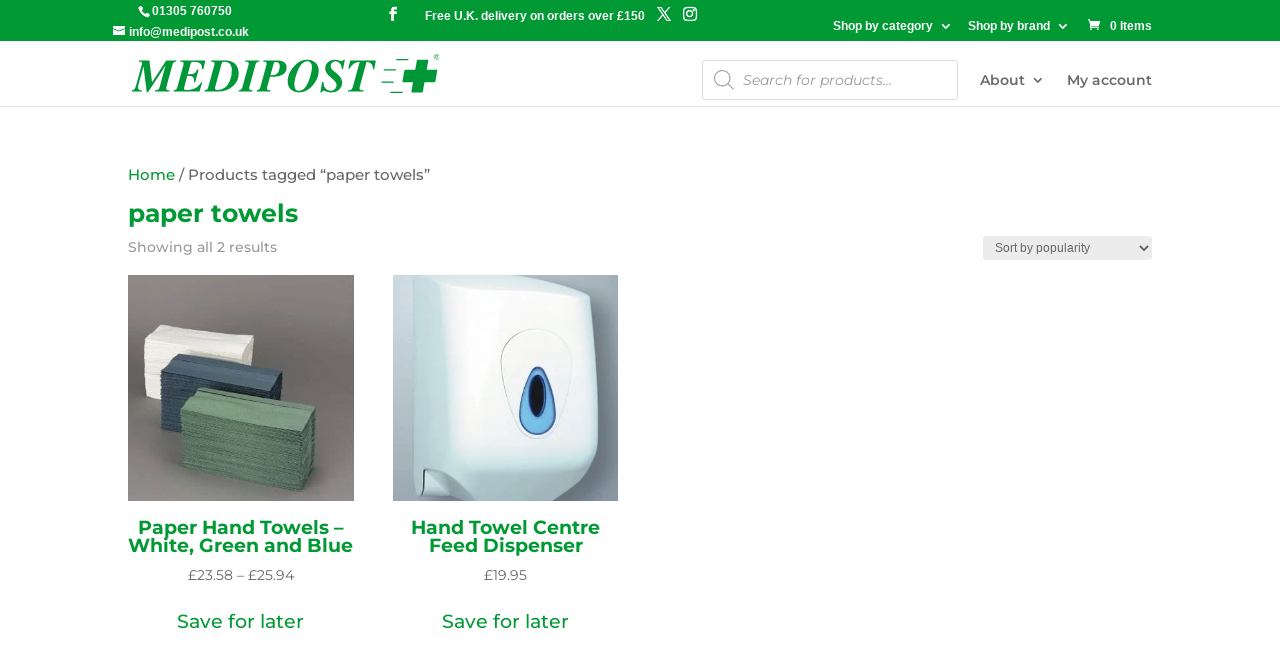

--- FILE ---
content_type: image/svg+xml
request_url: https://medipost.co.uk/wp-content/uploads/2017/12/medipost-logo-green-rgb.svg
body_size: 2385
content:
<svg xmlns="http://www.w3.org/2000/svg" viewBox="0 0 434.78 55.32"><defs><style>.cls-1{fill:#009739;}.cls-2{fill:none;stroke:#009739;stroke-linecap:round;stroke-linejoin:round;stroke-width:1.7px;}</style></defs><title>Asset 1green-plus-RGB</title><g id="Layer_2" data-name="Layer 2"><g id="Layer_1-2" data-name="Layer 1"><path class="cls-1" d="M0,51.51a5.06,5.06,0,0,0,3.68-1.92q1.12-1.59,3-8.16l6.72-24.57c.25-.84.45-1.57.59-2.21A7.23,7.23,0,0,0,14.24,13a1.65,1.65,0,0,0-1-1.75,14.12,14.12,0,0,0-3.79-.47V9.06H24.56l3.78,31.12L48.49,9.06h14v1.71a7.89,7.89,0,0,0-3.16.9,6.52,6.52,0,0,0-2.19,3.74L49.05,45.1c-.2.64-.36,1.3-.5,2a8.49,8.49,0,0,0-.21,1.68c0,1.09.31,1.78.95,2.07a14.3,14.3,0,0,0,3.88.7v1.7H32.55v-1.7a12,12,0,0,0,4.56-1.08c.82-.51,1.5-1.73,2-3.66l8.31-30.36L22.66,54.08H20.82L16.37,17.47l-6.66,24c-.34,1.22-.6,2.24-.77,3.06a15.29,15.29,0,0,0-.45,3.18,3.21,3.21,0,0,0,1.83,3.19,9.41,9.41,0,0,0,3.45.65v1.7H0Z"/><path class="cls-1" d="M58.86,51.51a7.23,7.23,0,0,0,3.48-1.16,6.66,6.66,0,0,0,1.87-3.55l8.11-29.62q.29-1.12.48-2A7.63,7.63,0,0,0,73,13.58c0-1.12-.29-1.83-.88-2.12a13.52,13.52,0,0,0-3.92-.69V9.06h35.55L100.93,21.6l-1.77-.29q-.06-4.8-1.55-6.8-2.52-3.39-10.21-3.38c-1.75,0-2.87.21-3.38.62a4.65,4.65,0,0,0-1.24,2.37L78.86,28.79q6.93-.16,9-1.13t4.53-5.83l1.84.22L89.3,40.1l-1.8-.32c.08-.63.14-1.17.17-1.63s0-.84,0-1.15q0-3.51-1.94-4.8t-7.57-1.29L73.87,47a8,8,0,0,0-.24,1.12,5.54,5.54,0,0,0-.08.87,1.82,1.82,0,0,0,.71,1.49,5.16,5.16,0,0,0,3,.58,27.68,27.68,0,0,0,10.22-1.68A19.69,19.69,0,0,0,97.71,40.1l1.61.29-3.9,12.82H58.86Z"/><path class="cls-1" d="M102.57,51.51a7.56,7.56,0,0,0,3.06-.91,6.4,6.4,0,0,0,2.29-3.83L116,17.18c.23-.84.41-1.54.53-2.11a7.4,7.4,0,0,0,.18-1.5c0-1.11-.31-1.82-.94-2.11a13.88,13.88,0,0,0-3.9-.69V9.06h19.16q9.72,0,14.8,5t5.07,13.36a23.86,23.86,0,0,1-7.51,17.53q-8.34,8.28-21.9,8.28H102.57Zm37-35.94q-2.58-4.44-8.94-4.44a4.4,4.4,0,0,0-2.88.69,3.75,3.75,0,0,0-1.08,1.85L117.58,47a5.63,5.63,0,0,0-.18.87,6.06,6.06,0,0,0-.05.67,2.16,2.16,0,0,0,.79,1.87A5.07,5.07,0,0,0,121,51q11.76,0,17-12.11a38.44,38.44,0,0,0,3.2-15.52A15.73,15.73,0,0,0,139.57,15.57Z"/><path class="cls-1" d="M150.84,51.51a7.31,7.31,0,0,0,3.48-1.16,6.73,6.73,0,0,0,1.87-3.55l8.1-29.62c.24-.83.42-1.54.53-2.11a7.23,7.23,0,0,0,.18-1.49c0-1.12-.31-1.83-.93-2.12a14,14,0,0,0-3.9-.69V9.06h19.65v1.71a7.42,7.42,0,0,0-3.49,1.16,6.79,6.79,0,0,0-1.82,3.58l-8.14,29.62-.52,2.27c0,.22-.08.43-.11.66a3.44,3.44,0,0,0-.05.62c0,1.12.3,1.82.9,2.12a13,13,0,0,0,3.9.71v1.7H150.84Z"/><path class="cls-1" d="M176.21,51.51a7.31,7.31,0,0,0,3.49-1.16,6.66,6.66,0,0,0,1.86-3.55l8.11-29.62c.17-.66.33-1.33.47-2a8.33,8.33,0,0,0,.21-1.61,2.22,2.22,0,0,0-1.29-2.29,12.86,12.86,0,0,0-3.51-.52V9.06h18.94a21.4,21.4,0,0,1,8,1.29,9,9,0,0,1,6.06,9,11,11,0,0,1-4.91,9.43q-4.91,3.53-12.73,3.53c-.79,0-1.43,0-1.9,0s-1.75-.11-3.83-.26l-3.6,13.12L191,47.4a3,3,0,0,0-.13.66q0,.33,0,.66,0,1.66.9,2.1a13.69,13.69,0,0,0,3.93.69v1.7H176.21Zm19.55-21.66c.47.06.88.11,1.22.13s.7,0,1.06,0a13.17,13.17,0,0,0,5.15-.8,7.71,7.71,0,0,0,3.13-2.65,13.62,13.62,0,0,0,1.91-4.49,19.56,19.56,0,0,0,.69-4.56A7.33,7.33,0,0,0,207.61,13q-1.32-1.75-4.42-1.76a2.72,2.72,0,0,0-2.09.63,6.49,6.49,0,0,0-1,2.27Z"/><path class="cls-1" d="M228.36,18.13Q237,8,247.69,8a16.42,16.42,0,0,1,11.7,4.29Q264,16.58,264,23.9q0,10.68-8.09,20.28Q247.24,54.47,236,54.47a15.78,15.78,0,0,1-11.49-4.3q-4.44-4.31-4.43-11.5Q220.11,27.83,228.36,18.13Zm2,30.09a5.72,5.72,0,0,0,5.73,4,10.32,10.32,0,0,0,7.09-2.88q3.19-2.89,6.61-11a60.36,60.36,0,0,0,3.38-10.8,45.59,45.59,0,0,0,1.23-9.19,9.79,9.79,0,0,0-1.64-5.7,5.82,5.82,0,0,0-5.13-2.37q-8.22,0-13.82,14.61-4.26,11.1-4.26,18.48A13.28,13.28,0,0,0,230.39,48.22Z"/><path class="cls-1" d="M266.38,54.44l2.39-14.79,1.9.13a28.34,28.34,0,0,0,.55,4.6,10.43,10.43,0,0,0,2.22,4.29,10.13,10.13,0,0,0,3.37,2.59,9.43,9.43,0,0,0,4.11.89,7.65,7.65,0,0,0,6.14-2.53,8.75,8.75,0,0,0,2.17-5.88q0-4.16-8.09-10.51Q273.06,26.6,273.06,21a12.62,12.62,0,0,1,3.56-9.06q3.56-3.74,9.94-3.74a19.26,19.26,0,0,1,3.64.36,15.45,15.45,0,0,1,2.16.54l1.68.55c.36.11.74.2,1.12.28a5.94,5.94,0,0,0,1,.11A2.78,2.78,0,0,0,298,9.51,4.71,4.71,0,0,0,299,8.32h2l-2.68,13.22-1.71-.23-.22-2.16a12.28,12.28,0,0,0-1.9-5.25,7.66,7.66,0,0,0-6.77-3.45,6,6,0,0,0-5.54,2.77,7.25,7.25,0,0,0-1.16,4,6.86,6.86,0,0,0,1.19,4,11.34,11.34,0,0,0,2,2.1L289.92,28a25.75,25.75,0,0,1,5.15,5.65,12.69,12.69,0,0,1,2.12,7.24,13.2,13.2,0,0,1-4.11,9.43q-4.09,4.2-11.29,4.2a20.42,20.42,0,0,1-3.63-.33,24.14,24.14,0,0,1-3.59-1l-1.68-.61a10.21,10.21,0,0,0-1.16-.39,2.75,2.75,0,0,0-.74-.08,2,2,0,0,0-1.56.52,7.63,7.63,0,0,0-1.05,1.83Z"/><path class="cls-1" d="M305.33,51.51a10.28,10.28,0,0,0,4.16-.58q1.8-.93,2.71-4.13l9.7-35.45a14.31,14.31,0,0,0-8.4,2.37,18,18,0,0,0-5.8,7.07L306,20.34l2.55-11.28h36.28l-2.38,12.67-1.71-.16q-.17-6.45-3.62-8.8a10.53,10.53,0,0,0-5.56-1.42l-9.17,33.77-.55,2.28a5.83,5.83,0,0,0-.13.74,5.44,5.44,0,0,0,0,.57c0,1.14.35,1.85,1.06,2.14a17.34,17.34,0,0,0,4.45.66v1.7H305.33Z"/><path class="cls-1" d="M431.61,23.44a.81.81,0,0,0-.83-1H417.63a.82.82,0,0,1-.83-1L419,9a.8.8,0,0,0-.82-1H404a1.24,1.24,0,0,0-1.17,1l-2.2,12.49a1.26,1.26,0,0,1-1.18,1H386.31a1.23,1.23,0,0,0-1.17,1L382.39,39a.8.8,0,0,0,.82,1h13.16a.81.81,0,0,1,.82,1L395,53.49a.81.81,0,0,0,.83,1H410a1.25,1.25,0,0,0,1.18-1L413.36,41a1.24,1.24,0,0,1,1.17-1h13.16a1.24,1.24,0,0,0,1.17-1Z"/><line class="cls-2" x1="366.06" y1="54.47" x2="382.06" y2="54.47"/><line class="cls-2" x1="353.46" y1="40.01" x2="369.46" y2="40.01"/><line class="cls-2" x1="356.55" y1="22.46" x2="372.55" y2="22.46"/><line class="cls-2" x1="374.26" y1="8" x2="390.26" y2="8"/><path class="cls-1" d="M433.61,6.82a4,4,0,0,1-5.67,0A3.88,3.88,0,0,1,426.78,4,3.84,3.84,0,0,1,428,1.17a4,4,0,0,1,5.66,0A3.81,3.81,0,0,1,434.78,4,3.87,3.87,0,0,1,433.61,6.82Zm-5.27-5.26a3.31,3.31,0,0,0-1,2.43,3.33,3.33,0,0,0,1,2.45,3.42,3.42,0,0,0,4.87,0,3.33,3.33,0,0,0,1-2.45,3.31,3.31,0,0,0-1-2.43,3.42,3.42,0,0,0-4.87,0Zm2.36.22a3.29,3.29,0,0,1,1.2.16,1.09,1.09,0,0,1,.68,1.11,1,1,0,0,1-.43.87,1.55,1.55,0,0,1-.64.21,1.06,1.06,0,0,1,.76.43,1.2,1.2,0,0,1,.24.68v.32c0,.1,0,.21,0,.33a.8.8,0,0,0,0,.23l0,0h-.72v0a.09.09,0,0,1,0,0l0-.14V5.59a1.07,1.07,0,0,0-.41-1,1.83,1.83,0,0,0-.87-.15h-.61V6.17h-.77V1.78Zm.83.69a2,2,0,0,0-.93-.16h-.67V3.9h.7a2,2,0,0,0,.74-.1.68.68,0,0,0,.46-.68A.68.68,0,0,0,431.53,2.47Z"/></g></g></svg>